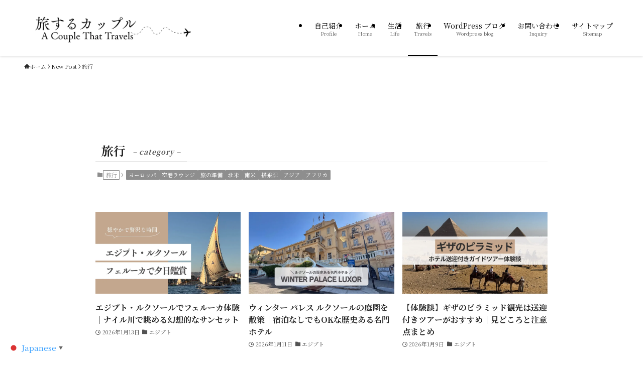

--- FILE ---
content_type: text/html; charset=utf-8
request_url: https://www.google.com/recaptcha/api2/aframe
body_size: 267
content:
<!DOCTYPE HTML><html><head><meta http-equiv="content-type" content="text/html; charset=UTF-8"></head><body><script nonce="6VGsRN1yNtkBUeHu8TyCcQ">/** Anti-fraud and anti-abuse applications only. See google.com/recaptcha */ try{var clients={'sodar':'https://pagead2.googlesyndication.com/pagead/sodar?'};window.addEventListener("message",function(a){try{if(a.source===window.parent){var b=JSON.parse(a.data);var c=clients[b['id']];if(c){var d=document.createElement('img');d.src=c+b['params']+'&rc='+(localStorage.getItem("rc::a")?sessionStorage.getItem("rc::b"):"");window.document.body.appendChild(d);sessionStorage.setItem("rc::e",parseInt(sessionStorage.getItem("rc::e")||0)+1);localStorage.setItem("rc::h",'1768967698918');}}}catch(b){}});window.parent.postMessage("_grecaptcha_ready", "*");}catch(b){}</script></body></html>